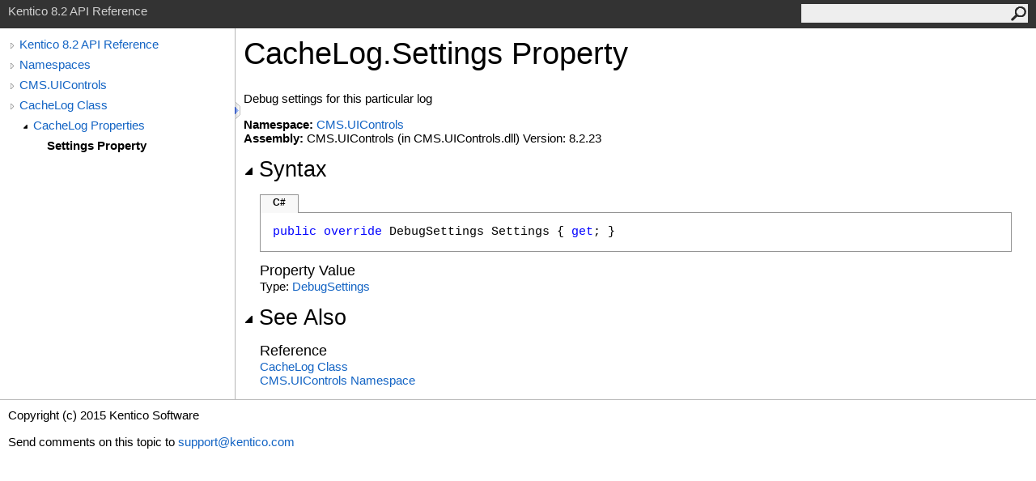

--- FILE ---
content_type: text/html
request_url: http://devnet.kentico.com/docs/8_2/api/html/P_CMS_UIControls_CacheLog_Settings.htm
body_size: 2882
content:
<html><head><meta http-equiv="X-UA-Compatible" content="IE=edge" /><link rel="shortcut icon" href="../icons/favicon.ico" /><link rel="stylesheet" type="text/css" href="../styles/branding.css" /><link rel="stylesheet" type="text/css" href="../styles/branding-en-US.css" /><script type="text/javascript" src="../scripts/branding.js"> </script><meta http-equiv="Content-Type" content="text/html; charset=UTF-8" /><title>CacheLog.Settings Property </title><meta name="Language" content="en-us" /><meta name="System.Keywords" content="Settings property" /><meta name="System.Keywords" content="CacheLog.Settings property" /><meta name="Microsoft.Help.F1" content="CMS.UIControls.CacheLog.Settings" /><meta name="Microsoft.Help.F1" content="CMS.UIControls.CacheLog.get_Settings" /><meta name="Microsoft.Help.Id" content="P:CMS.UIControls.CacheLog.Settings" /><meta name="Description" content="Debug settings for this particular log" /><meta name="Microsoft.Help.ContentType" content="Reference" /><meta name="BrandingAware" content="true" /><meta name="container" content="CMS.UIControls" /><meta name="file" content="P_CMS_UIControls_CacheLog_Settings" /><meta name="guid" content="P_CMS_UIControls_CacheLog_Settings" /><link rel="stylesheet" type="text/css" href="../styles/branding-Website.css" /><script type="text/javascript" src="../scripts/jquery-1.11.0.min.js"></script><script type="text/javascript" src="../scripts/branding-Website.js"></script></head><body onload="OnLoad('cs')"><script>(function(i,s,o,g,r,a,m){i['GoogleAnalyticsObject']=r;i[r]=i[r]||function(){(i[r].q=i[r].q||[]).push(arguments)},i[r].l=1*new Date();a=s.createElement(o),m=s.getElementsByTagName(o)[0];a.async=1;a.src=g;m.parentNode.insertBefore(a,m)})(window,document,'script','//www.google-analytics.com/analytics.js','ga');ga('create', 'UA-105987-1', 'auto');ga('send', 'pageview');</script><input type="hidden" id="userDataCache" class="userDataStyle" /><div class="pageHeader" id="PageHeader">Kentico 8.2 API Reference<form id="SearchForm" method="get" action="#" onsubmit="javascript:TransferToSearchPage(); return false;"><input id="SearchTextBox" type="text" maxlength="200" /><button id="SearchButton" type="submit"></button></form></div><div class="pageBody"><div class="leftNav" id="leftNav"><div id="tocNav"><div class="toclevel0" data-toclevel="0"><a class="tocCollapsed" onclick="javascript: Toggle(this);" href="#!" /><a data-tochassubtree="true" href="R_Project_Kentico_API.htm" title="Kentico 8.2 API Reference" tocid="roottoc">Kentico 8.2 API Reference</a></div><div class="toclevel0" data-toclevel="0"><a class="tocCollapsed" onclick="javascript: Toggle(this);" href="#!" /><a data-tochassubtree="true" href="R_Project_Kentico_API.htm" title="Namespaces" tocid="R_Project_Kentico_API">Namespaces</a></div><div class="toclevel0" data-toclevel="0"><a class="tocCollapsed" onclick="javascript: Toggle(this);" href="#!" /><a data-tochassubtree="true" href="N_CMS_UIControls.htm" title="CMS.UIControls" tocid="N_CMS_UIControls">CMS.UIControls</a></div><div class="toclevel0" data-toclevel="0"><a class="tocCollapsed" onclick="javascript: Toggle(this);" href="#!" /><a data-tochassubtree="true" href="T_CMS_UIControls_CacheLog.htm" title="CacheLog Class" tocid="T_CMS_UIControls_CacheLog">CacheLog Class</a></div><div class="toclevel1" data-toclevel="1" data-childrenloaded="true"><a class="tocExpanded" onclick="javascript: Toggle(this);" href="#!" /><a data-tochassubtree="true" href="Properties_T_CMS_UIControls_CacheLog.htm" title="CacheLog Properties" tocid="Properties_T_CMS_UIControls_CacheLog">CacheLog Properties</a></div><div class="toclevel2 current" data-toclevel="2"><a data-tochassubtree="false" href="P_CMS_UIControls_CacheLog_Settings.htm" title="Settings Property " tocid="P_CMS_UIControls_CacheLog_Settings">Settings Property </a></div></div><div id="tocResizableEW" onmousedown="OnMouseDown(event);"></div><div id="TocResize" class="tocResize"><img id="ResizeImageIncrease" src="../icons/TocOpen.gif" onclick="OnIncreaseToc()" alt="Click or drag to resize" title="Click or drag to resize" /><img id="ResizeImageReset" src="../icons/TocClose.gif" style="display:none" onclick="OnResetToc()" alt="Click or drag to resize" title="Click or drag to resize" /></div></div><div class="topicContent" id="TopicContent"><table class="titleTable"><tr><td class="titleColumn">CacheLog<span id="LSTB0F898C5_0"></span><script type="text/javascript">AddLanguageSpecificTextSet("LSTB0F898C5_0?cpp=::|nu=.");</script>Settings Property </td></tr></table><span class="introStyle"></span><div class="summary">
            Debug settings for this particular log
            </div><p> </p><strong>Namespace:</strong> <a href="N_CMS_UIControls.htm">CMS.UIControls</a><br /><strong>Assembly:</strong> CMS.UIControls (in CMS.UIControls.dll) Version: 8.2.23<div class="collapsibleAreaRegion"><span class="collapsibleRegionTitle" onclick="SectionExpandCollapse('ID1RB')" onkeypress="SectionExpandCollapse_CheckKey('ID1RB', event)" tabindex="0"><img id="ID1RBToggle" class="collapseToggle" src="../icons/SectionExpanded.png" />Syntax</span></div><div id="ID1RBSection" class="collapsibleSection"><div class="codeSnippetContainer"><div class="codeSnippetContainerTabs"><div id="ID0EACA_tab1" class="codeSnippetContainerTabSingle">C#</div></div><div class="codeSnippetContainerCodeContainer"><div class="codeSnippetToolBar"><div class="codeSnippetToolBarText"><a id="ID0EACA_copyCode" href="#" onclick="javascript:CopyToClipboard('ID0EACA');return false;" title="Copy">Copy</a></div></div><div id="ID0EACA_code_Div1" class="codeSnippetContainerCode" style="display: block"><pre xml:space="preserve"><span class="keyword">public</span> <span class="keyword">override</span> <span class="identifier">DebugSettings</span> <span class="identifier">Settings</span> { <span class="keyword">get</span>; }</pre></div></div></div><script type="text/javascript">AddLanguageTabSet("ID0EACA");</script><h4 class="subHeading">Property Value</h4>Type: <a href="T_CMS_Base_DebugSettings.htm">DebugSettings</a></div><div class="collapsibleAreaRegion" id="seeAlsoSection"><span class="collapsibleRegionTitle" onclick="SectionExpandCollapse('ID2RB')" onkeypress="SectionExpandCollapse_CheckKey('ID2RB', event)" tabindex="0"><img id="ID2RBToggle" class="collapseToggle" src="../icons/SectionExpanded.png" />See Also</span></div><div id="ID2RBSection" class="collapsibleSection"><h4 class="subHeading">Reference</h4><div class="seeAlsoStyle"><a href="T_CMS_UIControls_CacheLog.htm">CacheLog Class</a></div><div class="seeAlsoStyle"><a href="N_CMS_UIControls.htm">CMS.UIControls Namespace</a></div></div></div></div><div id="pageFooter" class="pageFooter"><p>Copyright (c) 2015 Kentico Software</p><div class="feedbackLink">Send comments on this topic to
        <a id="HT_MailLink" href="mailto:support%40kentico.com?Subject=Kentico 8.2 API Reference">support@kentico.com</a></div><script type="text/javascript">
        var HT_mailLink = document.getElementById("HT_MailLink");
        var HT_mailLinkText = HT_mailLink.innerHTML;
        HT_mailLink.href += ": " + document.title + "\u0026body=" + encodeURIComponent("Your feedback is used to improve the documentation and the product. Your e-mail address will not be used for any other purpose and is disposed of after the issue you report is resolved. While working to resolve the issue that you report, you may be contacted via e-mail to get further details or clarification on the feedback you sent. After the issue you report has been addressed, you may receive an e-mail to let you know that your feedback has been addressed.");
        HT_mailLink.innerHTML = HT_mailLinkText;
        </script> </div></body></html>

--- FILE ---
content_type: text/css
request_url: http://devnet.kentico.com/docs/8_2/api/styles/branding-Website.css
body_size: 1169
content:
/* Style adjustments for websites */
.pageBody {
	padding: 0px 20px 0px 0px;
}
.topicContent {
	margin-left: 280px;
}

/* Lightweight TOC */
.tocCollapsed {
	background: url('../icons/TocCollapsed.gif') no-repeat scroll center;
	width: 17px;
	height: 20px;
	overflow: hidden;
}
.tocExpanded {
	background: url('../icons/TocExpanded.gif') no-repeat scroll center;
	width: 17px;
	height: 20px;
	overflow: hidden;
}
.tocResize {
	position: absolute;
	top: 90px;
	left: 300px;
	width: 5px;
	height: 20px;
	padding-right: 5px;
}
.tocResize img {
	border: none;
	cursor: pointer;
}
div#leftNav {
	float: left;
	margin: 0px -1px 0 0;
	width: 280px;
	min-height: 10px;
	position: relative;
	border-right: 1px solid #b6b6b6;
	padding-left: 10px;
	padding-top: 15px;
}
div#tocNav {
	font-family: 'Segoe UI' ,Verdana,Arial;
	overflow-x: hidden;
	line-height: normal;
	margin: -20px 0 0 -4px;
}
div#tocNav > div {
	overflow-x: hidden;
	white-space: normal;
	width: auto;
	margin-bottom: 5px;
}
div#leftNav a, div#leftNav a:link, div#leftNav a:visited {
	color: #1364c4;
	text-decoration: none;
}
div#leftNav a:hover {
	color: #3390b1;
}
div#tocNav > div > a, div#tocNav > div > a:link, div#tocNav > div > a:visited {
	display: block;
	margin-left: 18px;
	overflow: hidden;
}
div#tocNav > div.current > a, div#tocNav > div.current > a:link, div#tocNav > div.current > a:visited {
	color: #000;
	font-weight: bold;
	text-decoration: none;
}
div#tocNav > div > a.tocExpanded, div#tocNav > div > a.tocCollapsed {
	float: left;
	display: inline-block;
	margin-left: 0;
	vertical-align: top;
}
div#tocResizableEW {
	cursor: e-resize;
	width: 15px;
	top: 0;
	height: 100%;
	position: absolute;
	display: block;
	font-size: 0.5px;
	right: -7px;
}
.toclevel0:first-child {
	margin-top: 16px;
}
div#tocNav > div.toclevel1 {
	padding-left: 17px;
}
div#tocNav > div.toclevel2 {
	padding-left: 34px;
}
div#tocNav > div.toclevel3 {
	padding-left: 51px;
}
div#tocNav > div.toclevel4 {
	padding-left: 68px;
}
div#tocNav > div.toclevel5 {
	padding-left: 85px;
}
div#tocNav > div.toclevel6 {
	padding-left: 102px;
}
div#tocNav > div.toclevel7 {
	padding-left: 119px;
}
div#tocNav > div.toclevel8 {
	padding-left: 136px;
}
div#tocNav > div.toclevel9 {
	padding-left: 153px;
}
div#tocNav > div.toclevel10 {
	padding-left: 170px;
}

/* Search form */
form#SearchForm {
	float: right;
	background-color: #eee;
	width: 280px;
}
form#SearchForm input {
	background-color: #eee;
	border: 0;
	height: 22px;
	width: 230px;
	color: #3b3b3b;
	display: inline-block;
	margin: 1px 0 0 0;
	padding: 1px 4px 1px 10px;
}
form#SearchForm button {
	background: url('../icons/Search.png') no-repeat scroll center;
	background-color: #eee;
	float: right;
	border: 0;
	margin: 3px 2px 0 0;
	cursor: pointer;
	color: #3b3b3b;
	width: 19px;
	height: 18px;
	overflow: hidden;
}
.searchContainer {
	width: 700px;
	margin-top: 50px;
	margin-left: auto;
	margin-right: auto;
}
